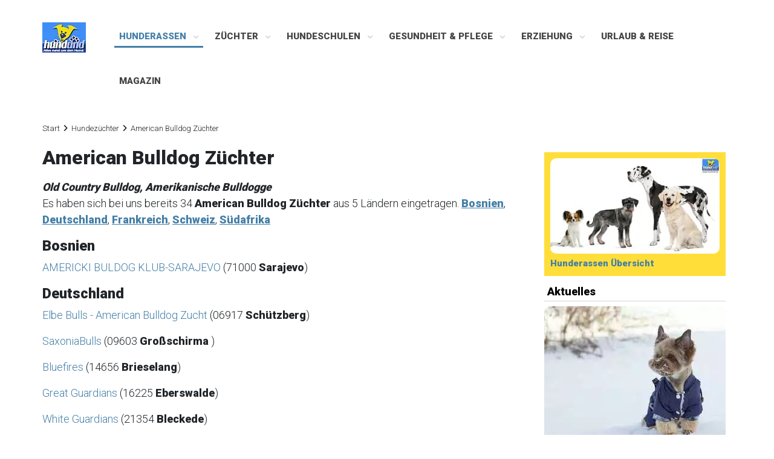

--- FILE ---
content_type: text/html; charset=UTF-8
request_url: https://www.hundund.de/hunderassen/americanbulldog/zuechter/
body_size: 14266
content:
<!DOCTYPE html>
<html lang='de'>
<head>
<title>American Bulldog, Old Country Bulldog, Amerikanische Bulldogge Züchter - Hundezüchter Verzeichnis - hundund.de</title>
<meta http-equiv="Content-Type" content="text/html; charset=utf-8">
<meta name="robots" content="INDEX,FOLLOW">
<meta name="viewport" content="width=device-width, initial-scale=1">
<meta property="fb:admins" content="1532171028" />
<meta property="fb:app_id" content="109501276048108" />
<link rel="dns-prefetch" href="//www.steirerwerk.at">
<link rel="dns-prefetch" href="//pagead2.googlesyndication.com">
<link rel="dns-prefetch" href="//google-analytics.com">
<link rel="dns-prefetch" href="//static.cleverpush.com">
<link href='https://dcfu18z6jb5cg.cloudfront.net' rel='preconnect' crossorigin>
<link rel="prefetch" href="https://www.hundund.de/hunderassen/">

<meta name="keywords" content="American Bulldog,Old Country Bulldog, Amerikanische Bulldogge,">
<meta name="description" content="American Bulldog (Old Country Bulldog, Amerikanische Bulldogge) Hundezüchter in Deutschland, Österreich, Schweiz ...">
<meta property="og:title" content='American Bulldog, Old Country Bulldog, Amerikanische Bulldogge Z&uuml;chter - Hundez&uuml;chter Verzeichnis - Hundund.de' />
<meta property="og:image" content="https://www.hundund.de/hunderassen/americanbulldog/americanbulldog.jpg" />
<meta property="og:type" content="article" />

<style type="text/css">
body { margin-left:0px; margin-right:0px; margin-top:0px; margin-bottom:0px; }
img { max-width: 100%; height: auto; border-radius:10px; }
.clear { clear:both; }
.nolinkdeko {text-decoration: none !important;}
#page-wrap {width: 1140px; margin: 0 auto;}
#content {font-family:"Roboto"; font-size:18px; clear:both; width: 1140px; float:left; padding-top: 30px;}
#content a:link { color:#447fa7; }
#content a:visited { color:#447fa7; }
#content a:active { color:#447fa7; }
#content a:hover { color:#447fa7; }

#main {float:left; width: 780px; margin: 0 50px 10px 0px; }
#main-startpage { font-size: 16px; float:left; width: 780px; margin: 0 20px 10px 0px; line-height: 1.4em;}
#main h1 { font-size: 2rem; font-weight:600; margin-bottom: 1rem;}
#main h2 { font-size: 1.5rem; font-weight:600;}
#main h3 { font-size: 1.375rem; font-weight:600;}
#main h4 { font-size: 1.25rem; font-weight:600;}
#main h6 { font-size: 1rem; margin: 5px 0;}
#main figure {margin: 0;}
#main img {margin-bottom: 20px;}
#main a {text-decoration: underline; text-decoration-thickness: .125em; text-underline-offset: 1.5px;}
.socialmediaicons {height:46px;}
ul.checkliste {list-style-type: none; margin: 0; padding: 0;}
ul.checkliste li:before {content: "\f058"; font-family: "Font Awesome 5 Free"; margin-right: 0.3em;}
.subtitle { font-family: 'Open Sans',arial,sans-serif; font-size: 16px; font-style: italic; font-weight: 300; line-height: 24px; color: #222;}
.stil-select select { background: transparent; font-size: 18px; padding: 5px; margin-bottom: 15px; width: 268px;}
.feature-liste, .feature-liste ul {margin-top: 0; padding-left: 2em; list-style-type: none; }
.feature-liste li:before {position: absolute; margin-left: -1.3em; font-weight: bold;}
.feature-liste li.tick:before {content: "\2713"; color: green;}
.feature-liste li.cross:before {content: "\2717"; color: crimson;}
#sidebar-left { float: left; width: 160px; margin-top: 10px; border: 1px solid #D4D4D4; }
#sidebar-right { float: left; width: 300px; margin-top: 10px; font-size: 15px; color: #777;}

.rassenfinden { font-size: 16px; background-color: #DCFFDC; padding: 5px; border-radius: 10px; float:right;}
.rassenfinden ul { list-style-type: none; line-height: 2em; margin: 0; padding:0; }
.rassenfinden li:before { content: "\00BB \0020"; }
.mini { font-size: 12px; margin-top: 10px; padding-top: 1px; padding-left: 4px; }
.mini ul { list-style-type: none; line-height: 2em; margin: 0; padding:0; }
.mini li:before { content: "\00BB \0020"; }
div.mini a { text-decoration: none !important; }
.sidebar-gruppe a { color: #000 !important}
.mini-login { font-size: 12px; padding-top: 5px; padding-left:5px; margin-bottom: 20px; }
.hunddestages { border: 1px solid #D4D4D4; min-height: 160px; padding: 5px; margin-top: 15px; background-color: rgba(220,255,220,1);}
.hunddestages h3 {font-size: 14px !important; }
.hunddestages img {width:98px; height: 98px;}
.neueartikel {column-count: 2; border-bottom: 1px solid #D4D4D4; margin-bottom: 20px; }
.neueartikel h4 {padding: 5px 0px 5px 0px; border-top: 1px solid #D4D4D4; border-bottom: 1px solid #D4D4D4;}
.neueartikel a {text-decoration: none !important;}
.neueartikel img {width:300px;}
.sidebar-block { border-bottom: 1px solid #D4D4D4;}
.sidebar-block h4 { font-size: 18px; font-weight: 600; color: #000; padding: 5px 0px 5px 5px; margin-top: 10px; border-bottom: 1px solid #D4D4D4;} 
.sidebar-block a { text-decoration: none;}
.sidebar-block ul { font-size: 15px; padding-left:20px; line-height: 1.6em;}
.sidebar-block img {margin-bottom: 5px;}
.sidebar-infoblock {padding: 10px; background-color: #ffde3a; margin-bottom:10px;}

.artikeltipp { margin-top: 15px;}
.artikeltipp p { margin:0; }
.artikeltipp h4 { border-bottom: solid 2px; }
/* .artikeloverview {font-size:13px;color:#777;} */
.artikeloverview h2 { font-size: 1.8em; color: #000; padding: 10px 0px 10px 0px; border-bottom: 2px solid #447fa8;}
.artikeloverview a { text-decoration: none; }
.alphabet { font-size: 25px; font-weight: bold; letter-spacing: 0.1em; display:block; padding-bottom:15px;}
#fcigruppenliste {list-style-type: none; counter-reset: elementcounter; padding: 0px;}
#fcigruppenliste>li:before{ content: "Gruppe " counter(elementcounter) " "; counter-increment:elementcounter; font-weight:bold; }
#fcigruppenliste li {padding-bottom: 10px;}
.rassebildbeschr { float:left; margin-right: 10px; margin-bottom: 50px;}
.rasseminibeschr { border: 1px solid #ccc; padding: 10px; }
.rasseminibeschr img {width:98px; height:98px;}
.rasseminibeschr ul { list-style-type: none; margin: 0; padding:0; }
.wrapper-rasse figure { margin: 10px 0px 20px 0px; }
/* .hunderasse { } */
.wesensmerkmale img {width: 27px; height: 28px;}
.rassenav { background-color: #ffde3a; padding: 10px; } 
.rassenav ul { list-style-type: none; margin: 0; padding: 0;}
.rassenav-horiz { background-color: #ffde3a; margin-top:5px; margin-bottom:5px;} 
.rassenav-horiz a { text-decoration: none !important;} 
.rassenav-horiz ul { padding: 5px; }
.rassenav-horiz li { display: inline-block; margin: 5px; }
.listen { list-style-type: none; margin: 0; padding: 0;}
.alphabet-liste { float: left; background-color: #ffde3a; min-width: 34px; text-align: center; padding: 6px; margin-right: 0; margin-bottom: 5px; margin-left: 3px;}
.alphabet-liste a {text-decoration: none !important;}
.rasseaufz { list-style-type: none; margin: 0; padding: 0; }
.rasseaufz li:before { content: "\00BB \0020"; }
.rassenavpfeile { text-decoration: none; }
.rassenmerkmale { font-size:20px; }
.rassentext { padding-top: 10px; }
.rassenfooter { font-size: 13px; margin: 30px 0 25px; }
/* #rassenliste figure { float:left; margin: 0px; width: 111px; height: 175px; padding-bottom: 10px; word-wrap:break-word;}*/
#rassenliste a { text-decoration:none; } 
.rassenliste ul { list-style-type: none; margin: 0; padding: 0;}
.rassehund { max-width: 98px; float: left; margin-right: 15px; margin-bottom: 10px; display:inline-block; height: 200px; }
#rassenliste h2 { border-bottom: 2px solid #447fa8;}
.rassehund h3 { font-size:18px !important; color: #000; line-height: 120%; font-weight:normal !important;}
.rassehund a { text-decoration: none;}
.rassehund img {width:98px; height:98px;}
.rassengruppe figure { margin-left: 0px; min-height: 100px; padding-bottom: 10px; border-bottom:1px dotted; border-color: #d2d2d2; }
.rassengruppe img { float:left;margin-right:10px;width:98px;height:98px;}
.rassehunde-titel {white-space: pre-wrap;white-space: -moz-pre-wrap; white-space:-pre-wrap; white-space:-o-pre-wrap; word-wrap: break-word;}
.relateddogs ul { list-style-type: none; margin: 0; padding: 0;}
/* .relateddogs li { min-height: 110px; border-bottom: 1px solid; border-color: #d2d2d2;  } */
.relateddogs img { float:left; margin-right: 10px; width:98px;}
.relateddogs h4 { border-bottom: solid 2px; }
.update { color: grey; font-style: italic; font-size: 12px; }
#fotogalerien-1 {float: left; width: 33%; }
#fotogalerien-2 {float: left; width: 33%; }
/* .fotogalerien-liste {font-size: 12px; } */
.block-neuefotos { border: 1px solid #D4D4D4; padding: 0px 5px 5px; margin-top: 15px; background-color: rgba(252,252,252,1);}
.block-neuefotos figure { float: left; min-height: 110px; margin: 0 10px; } 
.block-neuefotos img { padding: 1px; border: 1px solid #A0A0A0; background-color: #fff; max-height: 100px;}
.sidebar-fotos { padding-left: 2px; margin-top: 15px; }
.sidebar-fotos figure { float: left; min-height: 110px; margin: 0; } 
.sidebar-fotos img { padding: 1px; border: 1px solid #A0A0A0; background-color: #fff; }
.galerie-nav { margin-bottom: 20px; }
.galerie-fotonav { font-size: 18px; margin-top: 5px; margin-bottom: 5px; background-color: #ffde3a; padding: 10px;}
.galerie-thumbs { float:left; min-height:150px; font-size:14px; }
.galerie-thumbs img { width:unset; }
figure.galerie-thumbs {margin: 0px 10px 0px 10px !important;}
.galerie-auswahl { float: left; margin-right: 20%; }
.galerie-seite-prev { float: left; margin-right: 20%; }
.galerie-foto { margin:0; color: #696969; }
.galerie-foto img { width:auto; } 
.bewertung-foto { margin-right: 2%; float: left; }
.bewertung-foto img {width:18px; }
.bestfotos figure { margin:0px; display: table-cell; vertical-align: middle; text-align: center; width: 250px; height: 170px; }
figure.bestfotos-rahmen img { width:unset; border: 5px solid #eee; box-shadow: 1px 1px 1px 5px 2px #777; }
.bild { margin: 0; }
.bild-rechts {float:right;margin-left:10px; width:auto;}
.social-foto { margin-top: 10px; margin-bottom: 10px; }
.social-rasse { margin-top: 10px; margin-bottom: 10px;}
label.feld { text-align: left; width: 140px; margin-right: 10px; float: left; font-weight: bold; }
.fotoupload { font-size: 20px; }
label.fotoupload { text-align: left; width: 180px; margin-right: 5px; float: left; font-weight: bold; }
label.profil { text-align: left; margin-right: 10px; float: left; font-weight: bold; }
.premium { font-weight: bold; background-color: #ffd396; padding: 5px;}
.landkarte { margin-top: 10px; }
.archivbild { width: 100px; float: left; margin-right: 10px; margin-bottom: 5px; }
.artikelnav { margin-bottom: 15px; }
.artikelnavpfeile { text-decoration: none; }
.artikeldatum { color: grey };
.buchtipp { float:right; margin:0px; border: solid 1px #5dc6f2; padding: 5px;}
.buchtipp-alink { border: solid 1px #ebb62c; padding: 10px; margin-top:15px; margin-bottom: 15px;}
.notiz-rot { border-left:2px solid red; padding-left:10px; margin-top:10px ;margin-bottom:10px;}
/* Magazin */
.block-titel {font-size: 1.8em; color: #000; padding: 10px 0px 10px 0px; border-bottom: 2px solid #447fa8;}
h2.block-titel a {text-decoration: none !important;}
.artikelrow:after {display: table; content: '';}
.artikelrow:after {clear: both;}
.artikelliste { padding-right:25px;padding-bottom: 1em; float:left;min-height:110px;width:390px;}
.artikelliste h3 {margin: 0px 0px 5px 0px; font-size:18px !important;}
.artikelliste img {width:100px; float:left; margin-right:10px;}
.artikelliste-startseite {padding-right:15px;margin-bottom: 1em; float:left;min-height:300px;width:390px;}
.artikelliste-startseite h3 {font-weight:600;}
.artikelliste-startseite a {text-decoration:none !important;}
.artikelliste a {color: #363636 !important; text-decoration:none !important;}
.artikelliste a:hover {color: #447fa7 !important;}
.artikelrelated {text-decoration:none !important;}
.artikelrelated h4 { margin-bottom: 20px; border-bottom:2px solid;}
.artikelrelated img {width:100px; float:left; margin-right:10px;}

.dropdown {width:auto;}

blockquote {
  background: #f9f9f9;
  border-left: 5px solid #ccc;
  margin: 1.5em 10px;
  padding: 0.5em 10px;
  quotes: "\201C""\201D""\2018""\2019";
}
blockquote:before {
  color: #222;
  content: open-quote;
  font-size: 4em;
  line-height: 0.1em;
  margin-right: 0.25em;
  vertical-align: -0.4em;
}
blockquote p {
  display: inline;
}

#kolummen {
    -moz-column-count: 3;
    -moz-column-gap: 20px;
    -webkit-column-count: 3;
    -webkit-column-gap: 20px;
    column-count: 3;
    column-gap: 20px;
}

.breadcrumb { font-size: 13px; color:#222; margin-top: 10px; }
.breadcrumb a { text-decoration:none !important; }
#breadcrumb .fa { padding: 0 6px;}
#breadcrumb { font-size: 13px; color:#222; margin-bottom: 20px;}
#breadcrumb a { text-decoration:none !important; color: #222 !important;}

.mailbottom { font-family:Arial,Verdana; font-size:11px; color:#FFFFFF; }
.mailbottom a:link { color:#FFFFFF; }
.mailbottom a:visited { color:#FFFFFF; }
.mailbottom a:active { color:#FFFFFF; }
.mailbottom a:hover { color:#DDDDDD; }

.copybottom { font-family:Arial,Verdana; font-size:16px; 
background-color: #447fa8; color:#fff; padding: 5px;}
.copybottom ul { list-style-type: none; padding:0; }
.copybottom li { display: inline;}
.copybottom li::after { content: " | ";}
.copybottom a { color:#fff !important; text-decoration:none; }
/* .copybottom a:link { color:#fff !important; }
.copybottom a:visited { color:#fff !important; }
.copybottom a:active { color:#fff !important; }
.copybottom a:hover { color:#fff !important; } */

.anzeigedb { margin: 10px 0 10px 0;}
#dm_conative_container_206 {margin-top: 10px; margin-bottom: 10px;}

textarea { resize: none;}

#srchResult iframe { width: 600px; height: 1500px; }

.caption-text {
    font-size: 12px;
    margin:5px 0px 10px;
}

.caption-galerie { margin-top: 0px; }

.fototitel { font-size:12px; }
.titel { font-size:15px; font-weight:bold; }
.rassentitel { font-size:20px; }

#nav { background-color: rgb(68,127,167); }
@media (min-width: 800px) { #nav { width: 998px; }}

#wrapper-nav {width: 100%;}
#wrapper-nav a { text-decoration: none; }

#wrapper-nav img { border: 0px; }

#block-logo { 
	width: 165px; 
	margin-left: 10px; 
	float:left;
}

#block-logo img {
	border: 0px;
	margin-top: 10px;
}

#block-werbung {
    width: 100%;
    position: relative;
	margin-top: 10px;
	float: left;
	text-align:center;
	min-height:280px;
}

#block-werbung-yield {
    width: 100%;
    position: relative;
	margin-top: 10px;
	float: left;
	text-align:center;
	min-height:90px;
}

#content-werbeslot {min-height:280px; margin-bottom: 20px;}

.artikeltext {font-family: Arial,Verdana; font-size:14px;}
#rassentext {font-family: Arial,Verdana; font-size:14px;}
.rassentext h2 {background-color: #ffde3a; padding:7px;}

.toc {margin-bottom: 20px; margin-left: 5px; padding: 5px 5px 0 5px; border: 1px solid #cccccc;}
.toc ul { list-style-type: none; line-height: 2em; margin: 5px; padding:0; }
.toc-title {color #000; font-weight: 600; text-align:center;}
.toc a {font-weight:100; text-decoration-thickness: initial !important;}

.btn {
  background: #3498db;
  background-image: -webkit-linear-gradient(top, #3498db, #2980b9);
  background-image: -moz-linear-gradient(top, #3498db, #2980b9);
  background-image: -ms-linear-gradient(top, #3498db, #2980b9);
  background-image: -o-linear-gradient(top, #3498db, #2980b9);
  background-image: linear-gradient(to bottom, #3498db, #2980b9);
  -webkit-border-radius: 4;
  -moz-border-radius: 4;
  border-radius: 4px;
  font-family: Arial;
  color: #ffffff !important;
  font-size: 25px;
  padding: 10px 20px 10px 20px;
  text-decoration: none;
  margin-right: 10px;
}

.rassenfooter a {text-decoration:none !important;}

.btn:hover {
  background: #3cb0fd;
  background-image: -webkit-linear-gradient(top, #3cb0fd, #3498db);
  background-image: -moz-linear-gradient(top, #3cb0fd, #3498db);
  background-image: -ms-linear-gradient(top, #3cb0fd, #3498db);
  background-image: -o-linear-gradient(top, #3cb0fd, #3498db);
  background-image: linear-gradient(to bottom, #3cb0fd, #3498db);
  text-decoration: none;
}

.btn-spiel {
  background: #de7c25;
  background-image: -webkit-linear-gradient(top, #de7c25, #de6f25);
  background-image: -moz-linear-gradient(top, #de7c25, #de6f25);
  background-image: -ms-linear-gradient(top, #de7c25, #de6f25);
  background-image: -o-linear-gradient(top, #de7c25, #de6f25);
  background-image: linear-gradient(to bottom, #de7c25, #de6f25);
  -webkit-border-radius: 4;
  -moz-border-radius: 4;
  border-radius: 4px;
  font-family: Arial;
  color: #ffffff !important;
  font-size: 25px;
  padding: 10px 20px 10px 20px;
  text-decoration: none;
}

.btn-spiel:hover {
  background: #dec525;
  background-image: -webkit-linear-gradient(top, #dec525, #dec225);
  background-image: -moz-linear-gradient(top, #dec525, #dec225);
  background-image: -ms-linear-gradient(top, #dec525, #dec225);
  background-image: -o-linear-gradient(top, #dec525, #dec225);
  background-image: linear-gradient(to bottom, #dec525, #dec225);
  text-decoration: none;
}

.btn-sidebar {
  display: block;
  background: #3498db;
  background-image: -webkit-linear-gradient(top, #3498db, #2980b9);
  background-image: -moz-linear-gradient(top, #3498db, #2980b9);
  background-image: -ms-linear-gradient(top, #3498db, #2980b9);
  background-image: -o-linear-gradient(top, #3498db, #2980b9);
  background-image: linear-gradient(to bottom, #3498db, #2980b9);
  font-family: Arial;
  color: #ffffff !important;
  font-size: 17px;
  padding: 10px 10px 10px 10px;
  text-decoration: none;
}

.btn-sidebar:hover {
  background: #3cb0fd;
  background-image: -webkit-linear-gradient(top, #3cb0fd, #3498db);
  background-image: -moz-linear-gradient(top, #3cb0fd, #3498db);
  background-image: -ms-linear-gradient(top, #3cb0fd, #3498db);
  background-image: -o-linear-gradient(top, #3cb0fd, #3498db);
  background-image: linear-gradient(to bottom, #3cb0fd, #3498db);
  text-decoration: none;
}

.btn-kaufen {
    display: block;
    width: 92%;
    padding: 6px 12px;
    margin-bottom: 0;
    font-size: 1.2em;
    font-weight: 400;
    line-height: 1.42857143;
    text-align: center;
    white-space: nowrap;
    vertical-align: middle;
    -ms-touch-action: manipulation;
    touch-action: manipulation;
    cursor: pointer;
    -webkit-user-select: none;
    -moz-user-select: none;
    -ms-user-select: none;
    user-select: none;
    background-image: none;
    border: 1px solid transparent;
    border-radius: 4px;
    color: #ffffff !important;
    background-color: #f3961d;
    border-color: #f3961d;
}

.gutscheinlink {
  background: #447fa8;
  border-radius: 5px;
  color: #fff;
  display: inline-block;
  padding: 10px 10px 0px;
  font-size: 15px;
}

.gutscheinlink a { color: #fff !important; }
.rblock { text-align:center; margin-bottom:10px; }
.lblock-links {float:left;margin-right:7px;}
.yieldbottom {margin-left:160px;}

.video {
    position: relative;
    padding-bottom: 56.25%; 
    padding-top: 25px;
    height: 0;
}
.video iframe {
    position: absolute;
    top: 0;
    left: 0;
    width: 100%;
    height: 100%;
}

@font-face {
  font-family: 'icomoon';
  src:  url("//dcfu18z6jb5cg.cloudfront.net/fonts/icomoon.eot?50m2ju");
  src:  url("//dcfu18z6jb5cg.cloudfront.net/fonts/icomoon.eot#iefix") format("embedded-opentype"),
    url("//dcfu18z6jb5cg.cloudfront.net/fonts/icomoon.ttf") format("truetype"),
    url("//dcfu18z6jb5cg.cloudfront.net/fonts/icomoon.woff") format("woff"),
    url("//dcfu18z6jb5cg.cloudfront.net/fonts/icomoon.svg#icomoon") format("svg");
  font-weight: normal;
  font-style: normal;
}

[class^="icon-"], [class*=" icon-"] {
  /* use !important to prevent issues with browser extensions that change fonts */
  font-family: 'icomoon' !important;
  speak: none;
  font-style: normal;
  font-weight: normal;
  font-variant: normal;
  text-transform: none;
  line-height: 1;

  /* Better Font Rendering =========== */
  -webkit-font-smoothing: antialiased;
  -moz-osx-font-smoothing: grayscale;
}

.icon-camera:before {
  content: "\f030";
  margin-right:5px;
  font-size:15px;
}
.icon-image:before {
  content: "\f03e";
}
.icon-photo:before {
  content: "\f03e";
}
.icon-picture-o:before {
  content: "\f03e";
}
.icon-chevron-up:before {
  content: "\f077";
}
.icon-twitter:before {
  content: "\f099";
}
.icon-facebook:before {
  content: "\f09a";
}
.icon-facebook-f:before {
  content: "\f09a";
}
.icon-bars:before {
  content: "\f0c9";
}
.icon-navicon:before {
  content: "\f0c9";
}
.icon-reorder:before {
  content: "\f0c9";
}
.icon-pinterest:before {
  content: "\f0d2";
}
.icon-envelope:before {
  content: "\f0e0";
}
.icon-reddit:before {
  content: "\f1a1";
}

/* Social Media Icons */

.fab {margin: 0 3px 10px;}

.fa-facebook {
    color: #3B5998;
}

.fa-twitter {
    color: #55ACEE;
}

.fa-pinterest {
    color: #cb2027;
}

.fa-reddit {
    color: #ff5700;
}

.fa-envelope {
    color: #00b489;
}

/* Cookie Consent */
.cc-window{opacity:1;transition:opacity 1s ease}.cc-window.cc-invisible{opacity:0}.cc-animate.cc-revoke{transition:transform 1s ease}.cc-animate.cc-revoke.cc-top{transform:translateY(-2em)}.cc-animate.cc-revoke.cc-bottom{transform:translateY(2em)}.cc-animate.cc-revoke.cc-active.cc-bottom,.cc-animate.cc-revoke.cc-active.cc-top,.cc-revoke:hover{transform:translateY(0)}.cc-grower{max-height:0;overflow:hidden;transition:max-height 1s}
.cc-link,.cc-revoke:hover{text-decoration:underline}.cc-revoke,.cc-window{position:fixed;overflow:hidden;box-sizing:border-box;font-family:Helvetica,Calibri,Arial,sans-serif;font-size:12px;line-height:1.5em;display:-ms-flexbox;display:flex;-ms-flex-wrap:nowrap;flex-wrap:nowrap;z-index:9999}.cc-window.cc-static{position:static}.cc-window.cc-floating{padding:1em;max-width:24em;-ms-flex-direction:column;flex-direction:column}.cc-window.cc-banner{padding:1em 1.8em;width:100%;-ms-flex-direction:row;flex-direction:row}.cc-revoke{padding:.5em}.cc-header{font-size:18px;font-weight:700}.cc-btn,.cc-close,.cc-link,.cc-revoke{cursor:pointer}.cc-link{opacity:.8;display:inline-block;padding:.2em}.cc-link:hover{opacity:1}.cc-link:active,.cc-link:visited{color:initial}.cc-btn{display:block;padding:.4em .8em;font-size:.9em;font-weight:700;border-width:2px;border-style:solid;text-align:center;white-space:nowrap}.cc-banner .cc-btn:last-child{min-width:140px}.cc-highlight .cc-btn:first-child{background-color:transparent;border-color:transparent}.cc-highlight .cc-btn:first-child:focus,.cc-highlight .cc-btn:first-child:hover{background-color:transparent;text-decoration:underline}.cc-close{display:block;position:absolute;top:.5em;right:.5em;font-size:1.6em;opacity:.9;line-height:.75}.cc-close:focus,.cc-close:hover{opacity:1}
.cc-revoke.cc-top{top:0;left:3em;border-bottom-left-radius:.5em;border-bottom-right-radius:.5em}.cc-revoke.cc-bottom{bottom:0;left:3em;border-top-left-radius:.5em;border-top-right-radius:.5em}.cc-revoke.cc-left{left:3em;right:unset}.cc-revoke.cc-right{right:3em;left:unset}.cc-top{top:1em}.cc-left{left:1em}.cc-right{right:1em}.cc-bottom{bottom:1em}.cc-floating>.cc-link{margin-bottom:1em}.cc-floating .cc-message{display:block;margin-bottom:1em}.cc-window.cc-floating .cc-compliance{-ms-flex:1 0 auto;flex:1 0 auto}.cc-window.cc-banner{-ms-flex-align:center;align-items:center}.cc-banner.cc-top{left:0;right:0;top:0}.cc-banner.cc-bottom{left:0;right:0;bottom:0}.cc-banner .cc-message{-ms-flex:1;flex:1}.cc-compliance{display:-ms-flexbox;display:flex;-ms-flex-align:center;align-items:center;-ms-flex-line-pack:justify;align-content:space-between}.cc-compliance>.cc-btn{-ms-flex:1;flex:1}.cc-btn+.cc-btn{margin-left:.5em}
@media print{.cc-revoke,.cc-window{display:none}}@media screen and (max-width:900px){.cc-btn{white-space:normal}}@media screen and (max-width:414px) and (orientation:portrait),screen and (max-width:736px) and (orientation:landscape){.cc-window.cc-top{top:0}.cc-window.cc-bottom{bottom:0}.cc-window.cc-banner,.cc-window.cc-left,.cc-window.cc-right{left:0;right:0}.cc-window.cc-banner{-ms-flex-direction:column;flex-direction:column}.cc-window.cc-banner .cc-compliance{-ms-flex:1;flex:1}.cc-window.cc-floating{max-width:none}.cc-window .cc-message{margin-bottom:1em}.cc-window.cc-banner{-ms-flex-align:unset;align-items:unset}}
.cc-floating.cc-theme-classic{padding:1.2em;border-radius:5px}.cc-floating.cc-type-info.cc-theme-classic .cc-compliance{text-align:center;display:inline;-ms-flex:none;flex:none}.cc-theme-classic .cc-btn{border-radius:5px}.cc-theme-classic .cc-btn:last-child{min-width:140px}.cc-floating.cc-type-info.cc-theme-classic .cc-btn{display:inline-block}
.cc-theme-edgeless.cc-window{padding:0}.cc-floating.cc-theme-edgeless .cc-message{margin:2em 2em 1.5em}.cc-banner.cc-theme-edgeless .cc-btn{margin:0;padding:.8em 1.8em;height:100%}.cc-banner.cc-theme-edgeless .cc-message{margin-left:1em}.cc-floating.cc-theme-edgeless .cc-btn+.cc-btn{margin-left:0}

#backtotopbutton {
  display: inline-block;
  background-color: #447fa8;
  width: 50px;
  height: 50px;
  text-align: center;
  border-radius: 4px;
  position: fixed;
  bottom: 30px;
  right: 30px;
  transition: background-color .3s, 
    opacity .5s, visibility .5s;
  opacity: 0;
  visibility: hidden;
  z-index: 1000;
}
#backtotopbutton::after {
  content: "\f077";
  font-family: icomoon;
  font-weight: normal;
  font-style: normal;
  font-size: 2em;
  line-height: 50px;
  color: #fff;
}
#backtotopbutton:hover {
  cursor: pointer;
  background-color: #333;
}
#backtotopbutton:active {
  background-color: #555;
}
#backtotopbutton.show {
  opacity: 1;
  visibility: visible;
}

.fb-comments {margin-bottom:20px;}

/* Mobile */
@media (max-width:767px) {
	#page-wrap {width: auto; margin:0;}
	#block-logo { display: none; }
	#block-werbung {min-height: 250px; margin-top: 5px; margin-left: 0px; float: left; }
	.yieldbottom {margin:0;}
	#content { 
		width:100%;
		padding-right: 15px;
		padding-left: 15px;
		margin-right: auto;
		margin-left: auto; 
		padding-top: 40px;
	}
	#main h1 { font-size: 24px; }
	#sidebar-left { display: none; }
	/* #sidebar-right { display: none; } */
	#sidebar-right { width: auto; }
	#ps_parentcontainer_wsky { display: none; }
	#main { width: 100%; }	
	#main-startpage { font-size: 20px; width: auto; float: left; line-height: 1.6em; margin: 0; }
	#main h2 { font-size: 23px; }
	#main h3 { font-size: 20px; }
	#main figure { margin: 0; }
	ul {padding-inline-start: 20px;}
	.toc {float: none; margin:0px 0px 20px; font-size:17px; font-weight:600; border: 1px solid #cccccc;}	
	.artikelliste {width:100%; padding-right:0;}
	.neueartikel {column-count: inherit;}
	.rassehund { margin-right: 12px; }
	#rassenliste-1 { width: 100%; font-size: 1.5em; line-height: 1.8em; }
	#rassenliste-2 { width: 100%; font-size: 1.5em; line-height: 1.8em; }
	#rassenliste-3 { width: 100%; font-size: 1.5em; line-height: 1.8em; }
	#rassenliste-1 figure { padding-top: 10px; }
	#rassenliste-2 figure { padding-top: 10px; }
	#rassenliste-3 figure { padding-top: 10px; }
	.rassehunde-titel h3 { font-size: 16px !important;} 
	.rasseminibeschr { border: none; padding: 0; }
	.rassenav { margin-top: 5px; float: left; }
	.rassenfinden { background-color: #DCFFDC; padding: 5px; border-radius: 10px; }
	/* .alphabet { font-size: 2em; font-weight: bold; line-height: 2em; } */
	#fotogalerien-1 {float: none; width: 100%; }
	#fotogalerien-2 {float: none; width: 100%; }
	.galerie-foto { margin: 0px -5px; }
	.galerie-foto img { width: 100%;}
	.galerie-fotonav { font-size: 16px; margin-top: 5px; margin-bottom: 5px; background-color: #ffde3a; padding: 10px;}
	.magazinbild {padding-right:10px;}
	.bild-rechts {float:none;margin-left:0px;}
	.btn { margin-bottom: 20px; display: block; }
	.btn-spiel { margin-bottom: 20px; display: block; width: 86%; }
	input[type=submit] { font-size: 1.6em; display: block; }
	input[type=select] { font-size: 1em; width:100%;}
	.rblock { margin-left: 0px; }
	.buchtipp-alink { border: solid 1px #ebb62c; padding: 10px; margin-top:5px; }
	#content-werbeslot {min-height:250px}
	.dropdown {width:100%;}
	textarea {width:100%;}
}

@media (min-width: 1281px) {
  
  /* CSS */
  
}

/* 
  ##Device = Laptops, Desktops
  ##Screen = B/w 1025px to 1280px
*/

@media (min-width: 1025px) and (max-width: 1280px) {
  
  /* CSS */
  
}

/* 
  ##Device = Tablets, Ipads (portrait)
  ##Screen = B/w 768px to 1024px
*/

@media (min-width: 768px) and (max-width: 1024px) {
  
  #content { 
		width:100%;
		padding-right: 15px;
		padding-left: 15px;
		margin-right: auto;
		margin-left: auto; 
		padding-top: 40px;
	}
  
}

/* 
  ##Device = Tablets, Ipads (landscape)
  ##Screen = B/w 768px to 1024px
*/

@media (min-width: 768px) and (max-width: 1024px) and (orientation: landscape) {
  
  #content { 
		width:100%;
		padding-right: 15px;
		padding-left: 15px;
		margin-right: auto;
		margin-left: auto; 
		padding-top: 40px;
	}
  
}

/* 
  ##Device = Low Resolution Tablets, Mobiles (Landscape)
  ##Screen = B/w 481px to 767px
*/



@media (min-width: 500px) {
  #backtotopbutton { margin: 30px;}
}
</style>
<link rel="SHORTCUT ICON" href="https://www.hundund.de/favicon.ico">

<script src="https://www.steirerwerk.com/ccm/public/app.js?apiKey=6392c3c9c42cd08fee3daa4febafa49bc8633fab09d19163&amp;domain=e838e23&amp;lang=de_DE" referrerpolicy="origin"></script>

<!-- Matomo -->
<script type="text/javascript">
  var _paq = window._paq || [];
  _paq.push(['trackPageView']);
  _paq.push(['trackVisibleContentImpressions']);
  _paq.push(['enableLinkTracking']);
  function embedTrackingCode() {
    var u="https://www.steirerwerk.at/piwik/";
    _paq.push(['setTrackerUrl', u+'matomo.php']);
    _paq.push(['setSiteId', '38']);
    var d=document, g=d.createElement('script'), s=d.getElementsByTagName('script')[0];
    g.type='text/javascript'; g.async=true; g.defer=true; g.src=u+'matomo.js'; s.parentNode.insertBefore(g,s);
  }
	if (window.addEventListener) { 
		window.addEventListener("load", embedTrackingCode, false); 
	} else if (window.attachEvent) { 
		window.attachEvent("onload",embedTrackingCode); 
	} else {
		embedTrackingCode();
	}
</script>
<script>
var CleverPush = window.CleverPush || [];
CleverPush.push(['on', 'optInAllowed', function() {
_paq.push(['trackEvent', 'CleverPush', 'Opt-In']);
}]); 
</script>
<!-- End Matomo Code -->
</head>
<body>
<div id="page-wrap">
<!-- Header -->

  <link href="https://fonts.googleapis.com/css?family=Roboto:300,900&display=swap" rel="stylesheet">
  <script type="text/javascript" src="https://dcfu18z6jb5cg.cloudfront.net/js/jquery-3.2.1.min.js"></script>
  <script type="text/javascript" src="/js/bootstrap.min.js"></script>
  <link rel="stylesheet" href="/css/bootstrap.min.css" />
  <link rel="stylesheet" href="/css/fontawesome/all.css">

  <!--Main Menu File-->
  <link id="effect" rel="stylesheet" type="text/css" media="all" href="/css/fade-down.css" />
  <link rel="stylesheet" type="text/css" media="all" href="/css/webslidemenu/webslidemenu.css" />
  <link id="theme" rel="stylesheet" type="text/css" media="all" href="/css/webslidemenu/color-skins/white-blue.css" />
  <script type="text/javascript" src="https://dcfu18z6jb5cg.cloudfront.net/js/webslidemenu.js"></script>
  <!--Main Menu File-->

  <!-- Mobile Header -->
  <div class="wsmobileheader clearfix">
    <a id="wsnavtoggle" class="wsanimated-arrow"><span></span></a>
    <a href="/"><img src="https://dcfu18z6jb5cg.cloudfront.net/pic/logo2021.webp" width="72" height="50" alt="Hundeportal Hundund" class="smllogo"></a>
  </div>
  <!-- Mobile Header -->


 
  <div class="wsmainfull clearfix">
    <div class="wsmainwp clearfix">


      <div class="desktoplogo"><a href="/"><img src="https://dcfu18z6jb5cg.cloudfront.net/pic/logo2021.webp" width="72" height="50" alt="Hundeportal Hundund"></a></div>
      <!--Main Menu HTML Code-->
      <nav class="wsmenu clearfix">
        <ul class="wsmenu-list">

          

          <li aria-haspopup="true"><a href="/hunderassen/" class="active">Hunderassen <i class="fas fa-angle-down"></i></a>
            <ul class="sub-menu">
              <li></i><a href="/hunderassen/"><i class="fas fa-dog"></i> Alle Hunderassen von A - Z</a></li>
              <li aria-haspopup="true"><a href="https://www.hundund.de/hunderassen/fci/">FCI-Gruppen</a>
                <ul class="sub-menu">
                  <li aria-haspopup="true"><a href="https://www.hundund.de/hunderassen/fci/">Übersicht</a></li>
                  <li aria-haspopup="true"><a href="/hunderassen/fci/huetehunde-treibhunde.html">1. H&uuml;tehunde & Treibhunde</a></li>
				  <li aria-haspopup="true"><a href="/hunderassen/fci/pinscher-schnauzer-molosser-sennenhunde.html">2. Pinscher und Schnauzer, Molosser & Schweizer Sennenhunde</a></li>
					<li aria-haspopup="true"><a href="/hunderassen/fci/terrier.html">3. Terrier</a></li>
					<li aria-haspopup="true"><a href="/hunderassen/fci/dachshunde.html">4. Dachshunde</a></li>
					<li aria-haspopup="true"><a href="/hunderassen/fci/spitze-hunde-urtyp.html">5. Spitze und Hunde vom Urtyp</a></li>
					<li aria-haspopup="true"><a href="/hunderassen/fci/laufhunde-schweisshunde-verwandte-rassen.html">6. Laufhunde, Schweisshunde & verwandte Rassen</a></li> 
					<li aria-haspopup="true"><a href="/hunderassen/fci/vorstehhunde.html">7. Vorstehhunde</a></li>
					<li aria-haspopup="true"><a href="/hunderassen/fci/apportierhunde-stoeberhunde-wasserhunde.html">8. Apportierhunde - St&ouml;berhunde - Wasserhunde</a></li> 
					<li aria-haspopup="true"><a href="/hunderassen/fci/gesellschafts-begleithunde.html">9. Gesellschafts- & Begleithunde</a></li>
					<li aria-haspopup="true"><a href="/hunderassen/fci/windhunde.html">10. Windhunde</a></li>
                </ul>
              </li>
				<li aria-haspopup="true"><a href="/hunderassen/groesse/">Rassen nach Größe</a>
					<ul class="sub-menu">
						<li aria-haspopup="true"><a href="/hunderassen/groesse/kleine-hunderassen.html">Kleine Hunderassen</a></li>
						<li aria-haspopup="true"><a href="/hunderassen/groesse/mittelgrosse-hunderassen.html">Mittelgro&szlig;e Hunderassen</a></li>
						<li aria-haspopup="true"><a href="/hunderassen/groesse/grosse-hunderassen.html">Gro&szlig;e Hunderassen</a></li>
						<li aria-haspopup="true"><a href="/hunderassen/groesse/riesen-hunderassen.html">Riesen Hunde</a></li>
					</ul>
				</li>
				<li aria-haspopup="true"><a href="/hunderassen/land/">Rassen nach Land</a></li>
				<li aria-haspopup="true"><a href="/hunderassen/familienhund.php">Familienhunde</a></li>
				<li aria-haspopup="true"><a href="/hunderassen/anfaenger-hunderassen.php">Anfängerhunde</a></li>
				<li aria-haspopup="true"><a href="/hunderassen/nicht-haarende-hunderassen.php">Nicht haarende Rassen</a></li>
				<li aria-haspopup="true"><a href="/hunderassen/galerien.php">Fotoalben</a></li>
				<li aria-haspopup="true"><a href="/hunderassen/bestfotos.php">Die schönsten Fotos</a></li>
            </ul>
          </li>
		    <li aria-haspopup="true"><a href="/zuechter/">Züchter <i class="fas fa-angle-down"></i></a>
				<ul class="sub-menu">
					<li aria-haspopup="true"><a href="/zuechter/">Züchter finden</a></li>
					<li aria-haspopup="true"><a href="/zuechter/eintragen.php">Eintragen</a></li>
					<li aria-haspopup="true"><a href="/profil/">Login</a></li>
				</ul>
			</li>
			  <li aria-haspopup="true"><a href="/hundeschulen/">Hundeschulen <i class="fas fa-angle-down"></i></a>
				<ul class="sub-menu">
					<li aria-haspopup="true"><a href="/hundeschulen/">Hundeschule finden</a></li>
					<li aria-haspopup="true"><a href="/hundeschulen/eintragen.php">Eintragen</a></li>
					<li aria-haspopup="true"><a href="/profil/">Login</a></li>
				</ul>
			  </li>
			  <li aria-haspopup="true"><a href="/gesundheit/">Gesundheit &amp; Pflege <i class="fas fa-angle-down"></i></a>
			<ul class="sub-menu">
				<li aria-haspopup="true"><a href="/gesundheit/">Ratgeber & Tipps</a></li>
				<li aria-haspopup="true"><a href="/gesundheit/tierarzt/">Tier&auml;rzte finden</a></li>
				<li aria-haspopup="true"><a href="/gesundheit/krankheiten/">Krankheiten</a></li>
				<li aria-haspopup="true"><a href="/gesundheit/ernaehrung/">Ern&auml;hrung</a></li>
				<li aria-haspopup="true"><a href="/gesundheit/pflege/">Pflege</a></li>
			</ul>
		</li>
		<li aria-haspopup="true"><a href="#">Erziehung <i class="fas fa-angle-down"></i></a>
			<ul class="sub-menu">
				<li aria-haspopup="true"><a href="/ausbildung/" class="dir">Ausbildung</a>
				<li aria-haspopup="true"><a href="/ausbildung/hundesport/agility/">Agility</a></li>
				<li aria-haspopup="true"><a href="/ausbildung/hundesport/">Hundesport</a></li>
			</ul>
			</li>
		<li aria-haspopup="true"><a href="/urlaub/">Urlaub &amp; Reise</a></li>
		<li aria-haspopup="true"><a href="/magazin/">Magazin</a></li>
        </ul>
      </nav>
      <!--Menu HTML Code-->
    </div>
  </div>

<!-- Content --><div id="content">
	<div id="breadcrumb">
		<span><a href="/">Start</a></span><i class="fa fa-angle-right"></i><span><a href="/zuechter/">Hundezüchter</a></span><i class="fa fa-angle-right"></i><span>American Bulldog Z&uuml;chter</span>
	</div>
	<section id="main">
		<!-- Listen -->
		<h1>American Bulldog Z&uuml;chter</h1>
		<i><strong>Old Country Bulldog, Amerikanische Bulldogge</strong></i><br />			
		<!-- Zuechter Nav -->
		<p>Es haben sich bei uns bereits 34 <strong>American Bulldog Z&uuml;chter</strong> aus 5 L&auml;ndern eingetragen.		<a href="#BA"><b>Bosnien</b></a>, <a href="#DE"><b>Deutschland</b></a>, <a href="#FR"><b>Frankreich</b></a>, <a href="#CH"><b>Schweiz</b></a>, <a href="#ZA"><b>Südafrika</b></a></p>
				
<!-- Yieldlove AdTag - zh - hundund.de - responsive -->
<script type='text/javascript'>
    googletag.cmd.push(function() {
        if (window.innerWidth >= 760) {
            googletag.defineSlot('/53015287/hundund.de_d_336x280_1', [336, 280], 'div-gpt-ad-1407836117451-0').addService(googletag.pubads());
        }

if (window.innerWidth < 760) {
            googletag.defineSlot('/53015287/hundund.de_m_300x250_6', [300, 250], 'div-gpt-ad-1407836117451-0').addService(googletag.pubads());
        }

        googletag.pubads().enableSingleRequest();
        googletag.enableServices();
    });
</script>
<div id='div-gpt-ad-1407836117451-0'>
    <script type='text/javascript'>
        googletag.cmd.push(function() { googletag.display('div-gpt-ad-1407836117451-0'); });
    </script>
</div
		<!-- Zuechter Nav-->
				
								
											<h2 id="BA">Bosnien</h2>
		
		 						<p><a href="/zuechter/americanbulldog-hundezuechter-1844-343.html" class="nolinkdeko">AMERICKI BULDOG KLUB-SARAJEVO
			</a>
			(71000 <strong>Sarajevo</strong>)</p>
														<h2 id="DE">Deutschland</h2>
		
		 						<p><a href="/zuechter/americanbulldog-hundezuechter-7985-343.html" class="nolinkdeko">Elbe Bulls - American Bulldog Zucht
			</a>
			(06917 <strong>Schützberg</strong>)</p>
											
		 						<p><a href="/zuechter/americanbulldog-hundezuechter-12517-343.html" class="nolinkdeko">SaxoniaBulls 
			</a>
			(09603 <strong>Großschirma </strong>)</p>
											
		 						<p><a href="/zuechter/americanbulldog-hundezuechter-3622-343.html" class="nolinkdeko">Bluefires
			</a>
			(14656 <strong>Brieselang</strong>)</p>
											
		 						<p><a href="/zuechter/americanbulldog-hundezuechter-11285-343.html" class="nolinkdeko">Great Guardians
			</a>
			(16225 <strong>Eberswalde</strong>)</p>
											
		 						<p><a href="/zuechter/americanbulldog-hundezuechter-4751-343.html" class="nolinkdeko">White Guardians
			</a>
			(21354 <strong>Bleckede</strong>)</p>
											
		 						<p><a href="/zuechter/americanbulldog-hundezuechter-9811-343.html" class="nolinkdeko">Jonnys Bulldogs
			</a>
			(24641 <strong>Sievershütten</strong>)</p>
											
		 						<p><a href="/zuechter/americanbulldog-hundezuechter-2313-343.html" class="nolinkdeko">von Greedy Cop`s
			</a>
			(25548 <strong>Kellinghusen</strong>)</p>
											
		 						<p><a href="/zuechter/americanbulldog-hundezuechter-12246-343.html" class="nolinkdeko">Charismatic American Bulldogs
			</a>
			(27283 <strong>Verden</strong>)</p>
											
		 						<p><a href="/zuechter/americanbulldog-hundezuechter-8285-343.html" class="nolinkdeko">Spotted-Tail
			</a>
			(29640 <strong>Schneverdingen</strong>)</p>
											
		 						<p><a href="/zuechter/americanbulldog-hundezuechter-11663-343.html" class="nolinkdeko">AMERICAN BULLDOG BREEDERS ASSOCIATION
			</a>
			(29690 <strong>Buchholz/ Aller</strong>)</p>
											
		 						<p><a href="/zuechter/americanbulldog-hundezuechter-3338-343.html" class="nolinkdeko">Wildfire`s
			</a>
			(40625 <strong>Düsseldorf</strong>)</p>
											
		 						<p><a href="/zuechter/americanbulldog-hundezuechter-13040-343.html" class="nolinkdeko">Pure Passion
			</a>
			(44867 <strong>Bochum</strong>)</p>
											
		 						<p><a href="/zuechter/americanbulldog-hundezuechter-9228-343.html" class="nolinkdeko">Backys-Bulls
			</a>
			(48301 <strong>nottuln</strong>)</p>
											
		 						<p><a href="/zuechter/americanbulldog-hundezuechter-6468-343.html" class="nolinkdeko">Butch Cassidys
			</a>
			(51503 <strong>Rösrath</strong>)</p>
											
		 						<p><a href="/zuechter/americanbulldog-hundezuechter-12104-343.html" class="nolinkdeko">Backstreetbulls American Bulldogs
			</a>
			(55234 <strong>Framersheim</strong>)</p>
											
		 						<p><a href="/zuechter/americanbulldog-hundezuechter-3381-343.html" class="nolinkdeko">Burning Mountain´s
			</a>
			(66125 <strong>Saarbrücken</strong>)</p>
											
		 						<p><a href="/zuechter/americanbulldog-hundezuechter-6766-343.html" class="nolinkdeko">Saar Bulls
			</a>
			(66557 <strong>Illingen</strong>)</p>
											
		 						<p><a href="/zuechter/americanbulldog-hundezuechter-12587-343.html" class="nolinkdeko">Marvelous American Bulldogs
			</a>
			(66798 <strong>Wallerfangen</strong>)</p>
											
		 						<p><a href="/zuechter/americanbulldog-hundezuechter-3403-343.html" class="nolinkdeko">Proud Heroes´ & Crazy Bull´s American Bulldogs
			</a>
			(66839 <strong>Schmelz</strong>)</p>
											
		 						<p><a href="/zuechter/americanbulldog-hundezuechter-3051-343.html" class="nolinkdeko">BALKAN-BULLS
			</a>
			(70376 <strong>stuttgart</strong>)</p>
											
		 						<p><a href="/zuechter/americanbulldog-hundezuechter-9677-343.html" class="nolinkdeko">SouthStarKennel
			</a>
			(73230 <strong>Kirchheim unter Teck</strong>)</p>
											
		 						<p><a href="/zuechter/americanbulldog-hundezuechter-8306-343.html" class="nolinkdeko">Redwoods American Bulldogs
			</a>
			(74936 <strong>Siegelsbach</strong>)</p>
											
		 						<p><a href="/zuechter/americanbulldog-hundezuechter-663-343.html" class="nolinkdeko">Mourquise`s American Bulldogs
			</a>
			(76456 <strong>Kuppenheim</strong>)</p>
											
		 						<p><a href="/zuechter/americanbulldog-hundezuechter-13801-343.html" class="nolinkdeko">Independent American Bulldogs
			</a>
			(87488 <strong>BETZIGAU </strong>)</p>
											
		 						<p><a href="/zuechter/americanbulldog-hundezuechter-2594-343.html" class="nolinkdeko">Phoenix Bulls
			</a>
			(88273 <strong>Fronreute</strong>)</p>
											
		 						<p><a href="/zuechter/americanbulldog-hundezuechter-12192-343.html" class="nolinkdeko">White Lions-American Bulldogs
			</a>
			(91341 <strong>Röttenbach</strong>)</p>
											
		 						<p><a href="/zuechter/americanbulldog-hundezuechter-13649-343.html" class="nolinkdeko">Rockwells 
			</a>
			(91522 <strong>Ansbach</strong>)</p>
											
		 						<p><a href="/zuechter/americanbulldog-hundezuechter-7491-343.html" class="nolinkdeko">White Angels
			</a>
			(99869 <strong>Mühlberg</strong>)</p>
														<h2 id="FR">Frankreich</h2>
		
											<h2 id="CH">Schweiz</h2>
		
		 						<p><a href="/zuechter/americanbulldog-hundezuechter-3743-343.html" class="nolinkdeko">Swiss-Bulls
			</a>
			(4853 <strong>Murgenthal</strong>)</p>
														<h2 id="ZA">Südafrika</h2>
		
								<div id="dm_conative_container"></div>		<p><i>Sie sind Züchter der <a href="/hunderassen/americanbulldog/">Hunderasse American Bulldog</a> und scheinen hier nicht auf? <a href="/zuechter/"><strong>Tragen Sie sich KOSTENLOS ein!</strong></a></i></p>		
		<!-- Listen -->
		<h3>Aus unserer Rassebeschreibung vom American Bulldog</h3>
		<p>Der American Bulldog gilt als ein sehr menschenfreundlicher Hund. Insbesondere der Bullytyp liebt den Körperkontakt zu Menschen. In der Aufzucht ist darauf zu achten, dass dem Bulldog ausreichend Kontakt zu Artgenossen ermöglicht wird, insbesondere mit Gleichgeschlechtlichen aber auch allen...</p>
		<div class="rassenav-horiz">
<ul>
	<li><i class="fas fa-info-circle"></i> <a href="/hunderassen/americanbulldog/" title="Hunderassebeschreibung vom American Bulldog">American Bulldog Rasseportrait</a></li>	<li><i class="fas fa-image"></i> <a href="/hunderassen/americanbulldog/images/" onclick="ga('send', 'event', 'Hunderassen', 'American Bulldog','Fotogalerie',1);">American Bulldog Fotos</a></li>	<li><i class="fas fa-list"></i> <strong><a href="/hunderassen/americanbulldog/zuechter/" onclick="ga('send', 'event', 'Hunderassen', 'American Bulldog','Züchter',1);">American Bulldog Züchter</a></strong></li>	<li><i class="fas fa-dog"></i> <a href="/hunderassen/">Alle Hunderassen</a></li>
</ul></div>
		<div class="artikeltipp">
<h4><i class="fab fa-readme"></i> Lesetipp im Hundemagazin:</h4>

	<span class="titel"><a href="/magazin/unsere-haustiere-allein-zu-hause-145.html">Unsere Haustiere allein zu Hause??</a></span>
<p>Bald ist es wieder so weit: Der Sommer kommt und die Reisezeit naht! Wenn Tierbesitzer Urlaubspl&auml;ne schmieden, gilt im Sinne unserer Haustiere einiges zu beachten: Katzen reisen nicht gerne und f&uuml;hlen sich im vertrauten Revier/Heim am wohlsten!
F&uuml;r Stubentiger ist es ideal, wenn...</p>


	<span class="titel"><a href="/magazin/aufklaerung-fuer-hundehalter-in-wien-88.html">Aufklärung für Hundehalter in Wien</a></span>
<p>Die Polizei schenkt Wiener Hunden und deren Besitzern in den ersten M&auml;rzwochen mehr Aufmerksamkeit. Es soll wieder mehr &uuml;ber geltende Vorschriften aufgekl&auml;rt und - falls n&ouml;tig - auch gestraft werden.
Sicherheit und Hundekot
In erster Linie gehe es um die Sicherheit und das...</p>


	<span class="titel"><a href="/magazin/aktivitaeten-mit-hund-im-winter-304.html">Aktivitäten mit Hund im Winter</a></span>
<p>Eine verschneite Winterlandschaft? Ein&nbsp;Traum f&uuml;r viele Hundehalter, und ihre Hunde freuen sich, wenn sie gemeinsam mit Herrchen oder Frauchen viel Zeit an der frischen Luft verbringen und im Schnee herumtoben k&ouml;nnen. Wir haben vier sportliche Aktivit&auml;ten f&uuml;r die kalte...</p>


	<span class="titel"><a href="/magazin/das-wahre-problem-in-spanien-83.html">Das wahre Problem in Spanien</a></span>
<p>Viele der spanischen Tierschutzverb&auml;nde verstehen nicht, dass die grausamen &bdquo;Erh&auml;ngungen&ldquo; der spanischen Galgos derartig viel mediale Aufmerksamkeit erregen, sich aber niemand f&uuml;r die schrecklichen Zust&auml;nde in der Haltung dieser Tiere zu interessieren scheint....</p>

</div>
	</section>
	<div id="sidebar-right">
		
<!-- Hundund Sidebar Responsive -->
<ins class="adsbygoogle"
     style="display:block"
     data-ad-client="ca-pub-8527664608140348"
     data-ad-slot="1386424783"
     data-ad-format="auto"
     data-full-width-responsive="true"></ins>
<script>
     (adsbygoogle = window.adsbygoogle || []).push({});
</script>

<div class="sidebar-block">
	<div class="sidebar-infoblock">
		<a href="/hunderassen/" onclick="_paq.push(['trackEvent', 'InternerLink', 'Sidebar', 'Hunderassen',1]);">
		<img src="/hunderassen/hunderassen-hunde-300.webp" loading="lazy" title="Hunderassen von A bis Z" alt="" width="300" height="200" class="lazy"></a>
		<span class="titel"><a href="/hunderassen/" onclick="_paq.push(['trackEvent', 'InternerLink', 'Sidebar', 'Hunderassen',1]);">Hunderassen Übersicht</a></span>
	</div>
	<h4>Aktuelles</h4>
					<a href="/magazin/toedliche-hundeattacke-bei-graz-zwei-yorkshire-terrier-sterben-nach-angriff-354.html" onclick="ga('send', 'event', 'Empfehlungen', 'Neue Artikel', 'Tödliche Hundeattacke bei Graz - Zwei Yorkshire Terrier sterben nach Angriff');">
		<img src="/images/thumbs/thumb_yorkshire-terrier-schnee.webp" loading="lazy" title="Tödliche Hundeattacke bei Graz - Zwei Yorkshire Terrier sterben nach Angriff" alt="Tödliche Hundeattacke bei Graz - Zwei Yorkshire Terrier sterben nach Angriff" width="300" height="200" class="lazy"/></a>
	<p><span class="titel"><a href="/magazin/toedliche-hundeattacke-bei-graz-zwei-yorkshire-terrier-sterben-nach-angriff-354.html" onclick="ga('send', 'event', 'Empfehlungen', 'Neue Artikel', 'Tödliche Hundeattacke bei Graz - Zwei Yorkshire Terrier sterben nach Angriff');">Tödliche Hundeattacke bei Graz - Zwei Yorkshire Terrier sterben nach Angriff</a></span></p>

	<h4>Ratgeber</h4>
					<a href="/magazin/silvester-tipps-gegen-stress-189.html" onclick="_paq.push(['trackEvent', 'InternerLink', 'TopArtikel', 'Silvester Tipps gegen Stress']);">
		<img src="/images/thumbs/thumb_hund-silvester-tipps.webp" loading="lazy" title="Silvester Tipps gegen Stress" alt="Silvester Tipps gegen Stress" width="300" height="200" class="lazy"/></a>
	

	
	<p><span class="titel"><a href="/magazin/silvester-tipps-gegen-stress-189.html" onclick="ga('send', 'event', 'Empfehlungen', 'Top Artikel', 'Silvester Tipps gegen Stress');">Silvester Tipps gegen Stress</a></span></p>
				<a href="/magazin/internationale-hundeausstellungen-in-deutschland-173.html" onclick="_paq.push(['trackEvent', 'InternerLink', 'TopArtikel', 'Internationale Hundeausstellungen in Deutschland']);">
		<img src="/images/thumbs/thumb_hundeausstellungen-deutschland.webp" loading="lazy" title="Internationale Hundeausstellungen in Deutschland" alt="Internationale Hundeausstellungen in Deutschland" width="300" height="200" class="lazy"/></a>
	

	
	<p><span class="titel"><a href="/magazin/internationale-hundeausstellungen-in-deutschland-173.html" onclick="ga('send', 'event', 'Empfehlungen', 'Top Artikel', 'Internationale Hundeausstellungen in Deutschland');">Internationale Hundeausstellungen in Deutschland</a></span></p>
				<a href="/magazin/hundezubehoer-grundausstattung-fuer-anfaenger-202.html" onclick="_paq.push(['trackEvent', 'InternerLink', 'TopArtikel', 'Hundezubehör Grundausstattung für Anfänger']);">
		<img src="/images/thumbs/thumb_hundeleinen-ratgeber-hund.webp" loading="lazy" title="Hundezubehör Grundausstattung für Anfänger" alt="Hundezubehör Grundausstattung für Anfänger" width="300" height="200" class="lazy"/></a>
	

	
	<p><span class="titel"><a href="/magazin/hundezubehoer-grundausstattung-fuer-anfaenger-202.html" onclick="ga('send', 'event', 'Empfehlungen', 'Top Artikel', 'Hundezubehör Grundausstattung für Anfänger');">Hundezubehör Grundausstattung für Anfänger</a></span></p>
				<a href="/magazin/diese-uebungen-erleichtern-dir-das-leben-mit-deinem-hund-260.html" onclick="_paq.push(['trackEvent', 'InternerLink', 'TopArtikel', 'Diese Übungen erleichtern dir das Leben mit deinem Hund']);">
		<img src="/images/thumbs/thumb_hund-uebungen.jpg" loading="lazy" title="Diese Übungen erleichtern dir das Leben mit deinem Hund" alt="Diese Übungen erleichtern dir das Leben mit deinem Hund" width="300" height="200" class="lazy"/></a>
	

	
	<p><span class="titel"><a href="/magazin/diese-uebungen-erleichtern-dir-das-leben-mit-deinem-hund-260.html" onclick="ga('send', 'event', 'Empfehlungen', 'Top Artikel', 'Diese Übungen erleichtern dir das Leben mit deinem Hund');">Diese Übungen erleichtern dir das Leben mit deinem Hund</a></span></p>
				<a href="/magazin/was-hundekot-ueber-die-gesundheit-des-hundes-aussagt-280.html" onclick="_paq.push(['trackEvent', 'InternerLink', 'TopArtikel', 'Was Hundekot über die Gesundheit des Hundes aussagt']);">
		<img src="/images/thumbs/thumb_hundekot.jpg" loading="lazy" title="Was Hundekot über die Gesundheit des Hundes aussagt" alt="Was Hundekot über die Gesundheit des Hundes aussagt" width="300" height="200" class="lazy"/></a>
	

	
	<p><span class="titel"><a href="/magazin/was-hundekot-ueber-die-gesundheit-des-hundes-aussagt-280.html" onclick="ga('send', 'event', 'Empfehlungen', 'Top Artikel', 'Was Hundekot über die Gesundheit des Hundes aussagt');">Was Hundekot über die Gesundheit des Hundes aussagt</a></span></p>
				<a href="/magazin/hundegeschirr-ratgeber-238.html" onclick="_paq.push(['trackEvent', 'InternerLink', 'TopArtikel', 'Hundegeschirr Ratgeber']);">
		<img src="/images/thumbs/thumb_hundegeschirr-hund.jpg" loading="lazy" title="Hundegeschirr Ratgeber" alt="Hundegeschirr Ratgeber" width="300" height="200" class="lazy"/></a>
	

	
	<p><span class="titel"><a href="/magazin/hundegeschirr-ratgeber-238.html" onclick="ga('send', 'event', 'Empfehlungen', 'Top Artikel', 'Hundegeschirr Ratgeber');">Hundegeschirr Ratgeber</a></span></p>
				<a href="/magazin/hundeleinen-ratgeber-244.html" onclick="_paq.push(['trackEvent', 'InternerLink', 'TopArtikel', 'Hundeleinen Ratgeber']);">
		<img src="/images/thumbs/thumb_hundeleinen-ratgeber-hund.webp" loading="lazy" title="Hundeleinen Ratgeber" alt="Hundeleinen Ratgeber" width="300" height="200" class="lazy"/></a>
	

	
	<p><span class="titel"><a href="/magazin/hundeleinen-ratgeber-244.html" onclick="ga('send', 'event', 'Empfehlungen', 'Top Artikel', 'Hundeleinen Ratgeber');">Hundeleinen Ratgeber</a></span></p>
				<a href="/magazin/hundehalsband-kaufratgeber-241.html" onclick="_paq.push(['trackEvent', 'InternerLink', 'TopArtikel', 'Hundehalsband Kaufratgeber']);">
		<img src="/images/thumbs/thumb_hundehalsband.jpg" loading="lazy" title="Hundehalsband Kaufratgeber" alt="Hundehalsband Kaufratgeber" width="300" height="200" class="lazy"/></a>
	

	
	<p><span class="titel"><a href="/magazin/hundehalsband-kaufratgeber-241.html" onclick="ga('send', 'event', 'Empfehlungen', 'Top Artikel', 'Hundehalsband Kaufratgeber');">Hundehalsband Kaufratgeber</a></span></p>

	<h4>Urlaub & Reise</h4>
					<a href="/magazin/hund-im-auto-sicher-transportieren-237.html" onclick="_paq.push(['trackEvent', 'InternerLink', 'TopArtikel', 'Hund im Auto sicher transportieren']);">
		<img src="/images/thumbs/thumb_hund-auto-transportieren.jpg" loading="lazy" title="Hund im Auto sicher transportieren" alt="Hund im Auto sicher transportieren" width="300" height="200" class="lazy"/></a>
	

	
	<p><span class="titel"><a href="/magazin/hund-im-auto-sicher-transportieren-237.html" onclick="ga('send', 'event', 'Empfehlungen', 'Top Artikel', 'Hund im Auto sicher transportieren');">Hund im Auto sicher transportieren</a></span></p>
				<a href="/magazin/welche-hundebox-fuers-auto-233.html" onclick="_paq.push(['trackEvent', 'InternerLink', 'TopArtikel', 'Welche Hundebox fürs Auto?']);">
		<img src="/images/thumbs/thumb_hundeboxen-test-tcs.webp" loading="lazy" title="Welche Hundebox fürs Auto?" alt="Welche Hundebox fürs Auto?" width="300" height="200" class="lazy"/></a>
	

	
	<p><span class="titel"><a href="/magazin/welche-hundebox-fuers-auto-233.html" onclick="ga('send', 'event', 'Empfehlungen', 'Top Artikel', 'Welche Hundebox fürs Auto?');">Welche Hundebox fürs Auto?</a></span></p>
				<a href="/magazin/eu-heimtierausweis-319.html" onclick="_paq.push(['trackEvent', 'InternerLink', 'TopArtikel', 'EU-Heimtierausweis']);">
		<img src="/images/thumbs/thumb_reise-hund-heimtierausweis.jpg" loading="lazy" title="EU-Heimtierausweis" alt="EU-Heimtierausweis" width="300" height="200" class="lazy"/></a>
	

	
	<p><span class="titel"><a href="/magazin/eu-heimtierausweis-319.html" onclick="ga('send', 'event', 'Empfehlungen', 'Top Artikel', 'EU-Heimtierausweis');">EU-Heimtierausweis</a></span></p>

</div>

<div class="sidebar-block">
	<h4>Hunderassen finden</h4>
		<ul>
			<li><a href="/hunderassen/fci/huetehunde-treibhunde.html">H&uuml;tehunde & Treibhunde</a></li>
			<li><a href="/hunderassen/fci/pinscher-schnauzer-molosser-sennenhunde.html">Pinscher und Schnauzer, Molosser & Schweizer Sennenhunde</a></li>
			<li><a href="/hunderassen/fci/terrier.html">Terrier</a></li>
			<li><a href="/hunderassen/fci/dachshunde.html">Dachshunde</a></li>
			<li><a href="/hunderassen/fci/spitze-hunde-urtyp.html">Spitze und Hunde vom Urtyp</a></li>
			<li><a href="/hunderassen/fci/laufhunde-schweisshunde-verwandte-rassen.html">Laufhunde, Schweisshunde & verwandte Rassen</a></li> 
			<li><a href="/hunderassen/fci/vorstehhunde.html">Vorstehhunde</a></li>
			<li><a href="/hunderassen/fci/apportierhunde-stoeberhunde-wasserhunde.html">Apportierhunde - St&ouml;berhunde - Wasserhunde</a></li> 
			<li><a href="/hunderassen/fci/gesellschafts-begleithunde.html">Gesellschafts- & Begleithunde</a></li>
			<li><a href="/hunderassen/fci/windhunde.html">Windhunde</a></li>
		</ul>
	</div>
	<div class="sidebar-block">
<h4>Neue Hundefotos:</h4>
	<figure class="galerie-thumbs">
		<a href="/hunderassen/americanbulldog/images/americanbulldog-hundefoto-47845-343.html" title="American Bulldog Foto: Daxter …ein 2.Jahre junger American Bulldog ,der die ersten Sonnenstrahlen..."><img src="/hunderassen/americanbulldog/images/preview/americanbulldog-IMG_6543.jpg" alt="American Bulldog Hund" loading="lazy"></a>
		<figcaption>American Bulldog</figcaption>
	</figure>
	<figure class="galerie-thumbs">
		<a href="/hunderassen/deutscherpinscher/images/deutscherpinscher-hundefoto-47844-162.html" title="Deutscher Pinscher Foto: DP Haller Aaron im Schnee."><img src="/hunderassen/deutscherpinscher/images/preview/deutscherpinscher-Haller-Aaron-im-Schnee-%281%29.jpg" alt="Deutscher Pinscher Hund" loading="lazy"></a>
		<figcaption>Deutscher Pinscher</figcaption>
	</figure>
	<figure class="galerie-thumbs">
		<a href="/hunderassen/deutscherpinscher/images/deutscherpinscher-hundefoto-47843-162.html" title="Deutscher Pinscher Foto: DP Haller Aaron im Schnee - nur fliegen ist schöner."><img src="/hunderassen/deutscherpinscher/images/preview/deutscherpinscher-Haller-Aaron-im-Schnee-%282%29.jpg" alt="Deutscher Pinscher Hund" loading="lazy"></a>
		<figcaption>Deutscher Pinscher</figcaption>
	</figure>
<div class="clear"></div>

</div>	<div class="sidebar-block">
		<p><a href="/newsletter/" onclick="ga('send', 'event', 'Button', 'Newsletter');" class="btn-sidebar">&#x25BA; Newsletter</a></p>
		<p>Den hundund Newsletter abonnieren und immer am Laufenden sein.</p>
	</div>
	</div>
<div style="clear:both;"></div>

<!-- Hundund Content Empfehlung -->
<ins class="adsbygoogle"
     style="display:block"
     data-ad-client="ca-pub-8527664608140348"
     data-ad-slot="3893527819"
     data-ad-format="autorelaxed"></ins>
<!-- bottom -->
<div class="copybottom">
	<ul>
		<li>&raquo; <a href="/hunderassen/" title="Alle Hunderassen anzeigen">Hunderassen</a></li>
		<li><a href="/zuechter/">Z&uuml;chter</a></li>
		<li><a href="/hundeschulen/">Hundeschulen</a></li>
	</ul>
	<ul>
		<li>&raquo; <a href="/magazin/">Hundemagazin</a></li>
		<li><a href="https://forum.hundund.de/" target="_blank">Hundeforum</a></li>
	</ul>
	<ul>
		<li>&raquo; <a href="/hundehaltung/">Hundehaltung Ratgeber</a></li>
		<li><a href="/hund-kaufen" title="Hund kaufen - worauf achten?">Hund kaufen</a></li>
		<li><a href="/magazin/internationale-hundeausstellungen-in-deutschland-173.html" title="Hundeausstellungen Termine">Hundeausstellungen</a></li>
		<li><a href="/gesundheit/krankheiten/" title="Hundekrankheiten: Symtome erkennen">Hundekrankheiten</a></li>
		<li><a href="/magazin/impfungen-beim-hund-208.html" title="Impfungen beim Hund">Impfungen</a></li>
		<li><a href="/urlaub/" title="Urlaub & Reise mit Hund Tipps - Auto, Flugzeug, Schiff, Zug">Urlaub mit Hund</a></li>
		<li><a href="/magazin/hundeversicherungen-188.html" title="Krankenversicherung f&uuml;r Hunde">Hundeversicherungen</a></li>
	</ul>
	
	<p>&copy; 2001 - 2023 <a href="/">hundund</a>[.de|.at|.ch] - Das unabh&auml;ngige Hundeportal f&uuml;r Hundehalter | <a href="/redaktion/kontakt/">Kontakt</a> | <a href="/redaktion/impressum/">Impressum</a> | <a href="/datenschutzerklaerung">Datenschutz & Cookies</a></p>
</div>

<script>
var btn = $('#backtotopbutton');
$(window).scroll(function() {
  if ($(window).scrollTop() > 800) {
    btn.addClass('show');
  } else {
    btn.removeClass('show');
  }
});
btn.on('click', function(e) {
  e.preventDefault();
  $('html, body').animate({scrollTop:0}, '300');
});
</script>

<script src="https://static.cleverpush.com/channel/loader/ovRELZb7jsf3hq4ry.js" async></script>
<script type="text/javascript" src="//cdn.conative.de/serve/domain/75/config.js" async></script></div>
</div>
</body>
</html>